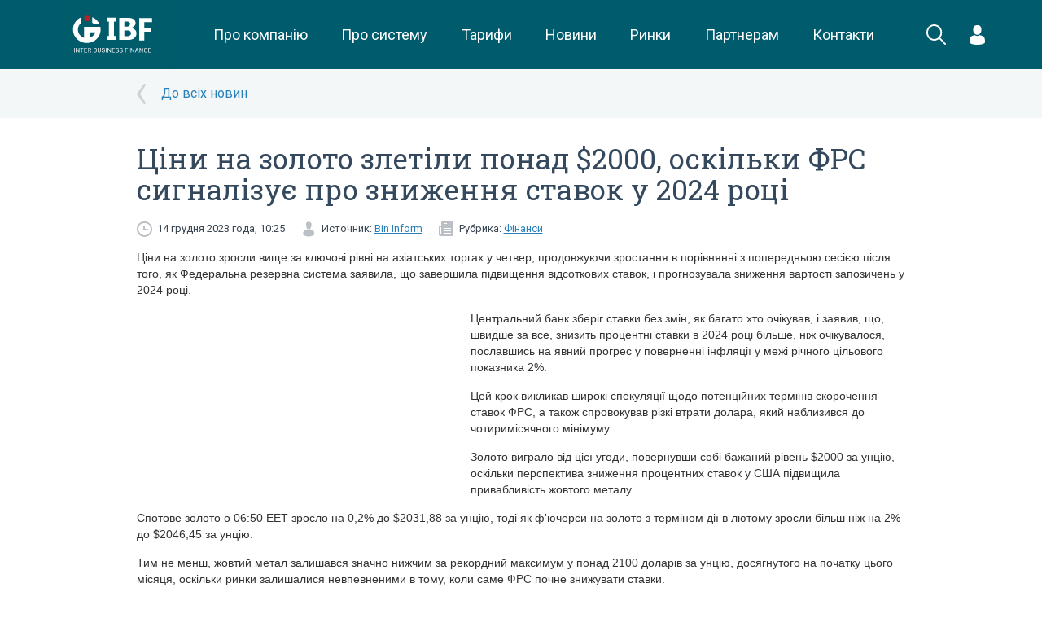

--- FILE ---
content_type: text/css
request_url: https://ibf.ua/assets/frontend/css/jquery.formstyler.css
body_size: 2417
content:
.jq-checkbox {
	top: -1px;
	vertical-align: middle;
	width: 16px;
	height: 16px;
	margin: 0 4px 0 0;
	border: 1px solid #C3C3C3;
	border-radius: 3px;
	background: #F5F5F5;
	background: -webkit-linear-gradient(#FFF, #E6E6E6);
	background:         linear-gradient(#FFF, #E6E6E6);
	box-shadow: 0 1px 1px rgba(0,0,0,.05), inset -1px -1px #FFF, inset 1px -1px #FFF;
	cursor: pointer;
}
.jq-checkbox.checked .jq-checkbox__div {
	width: 12px;
	height: 12px;
	margin: 2px 0 0 2px;
	border-radius: 2px;
	background: #666;
	box-shadow: inset 0 -3px 6px #AAA;
}
.jq-checkbox.focused {
	border: 1px solid #08C;
}
.jq-checkbox.disabled {
	opacity: .55;
}


.jq-radio {
	top: -1px;
	vertical-align: middle;
	width: 16px;
	height: 16px;
	margin: 0 4px 0 0;
	border: 1px solid #C3C3C3;
	border-radius: 50%;
	background: #F5F5F5;
	background: -webkit-linear-gradient(#FFF, #E6E6E6);
	background:         linear-gradient(#FFF, #E6E6E6);
	box-shadow: 0 1px 1px rgba(0,0,0,.05), inset -1px -1px #FFF, inset 1px -1px #FFF;
	cursor: pointer;
}
.jq-radio.checked .jq-radio__div {
	width: 10px;
	height: 10px;
	margin: 3px 0 0 3px;
	border-radius: 50%;
	background: #777;
	box-shadow: inset 1px 1px 1px rgba(0,0,0,.7);
}
.jq-radio.focused {
	border: 1px solid #08C;
}
.jq-radio.disabled {
	opacity: .55;
}


.jq-file {
	width: 270px;
	border-radius: 4px;
	box-shadow: 0 1px 2px rgba(0,0,0,.1);
}
.jq-file input {
	height: auto;
	line-height: 1em;
	cursor: pointer;
}
.jq-file__name {
	overflow: hidden;
	box-sizing: border-box;
	width: 100%;
	height: 34px;
	padding: 0 80px 0 10px;
	border: 1px solid #CCC;
	border-bottom-color: #B3B3B3;
	border-radius: 4px;
	background: #FFF;
	box-shadow: inset 1px 1px #F1F1F1;
	font: 14px/32px Arial, sans-serif;
	color: #333;
	white-space: nowrap;
	text-overflow: ellipsis;
}
.jq-file__browse {
	position: absolute;
	top: 1px;
	right: 1px;
	padding: 0 10px;
	border-left: 1px solid #CCC;
	border-radius: 0 4px 4px 0;
	background: #F5F5F5;
	background: -webkit-linear-gradient(#FFF, #E6E6E6);
	background:         linear-gradient(#FFF, #E6E6E6);
	box-shadow: inset 1px -1px #F1F1F1, inset -1px 0 #F1F1F1, 0 1px 2px rgba(0,0,0,.1);
	font: 14px/32px Arial, sans-serif;
	color: #333;
	text-shadow: 1px 1px #FFF;
}
.jq-file:hover .jq-file__browse {
	background: #E6E6E6;
	background: -webkit-linear-gradient(#F6F6F6, #E6E6E6);
	background:         linear-gradient(#F6F6F6, #E6E6E6);
}
.jq-file:active .jq-file__browse {
	background: #F5F5F5;
	box-shadow: inset 1px 1px 3px #DDD;
}
.jq-file.focused .jq-file__name {
	border: 1px solid #5794BF;
}
.jq-file.disabled,
.jq-file.disabled .jq-file__name,
.jq-file.disabled .jq-file__browse {
	border-color: #CCC;
	background: #F5F5F5;
	box-shadow: none;
	color: #888;
}


.jq-number {
	position: relative;
	display: inline-block;
	vertical-align: middle;
	padding: 0 36px 0 0;
}
.jq-number__field {
	width: 100px;
	border: 1px solid #CCC;
	border-bottom-color: #B3B3B3;
	border-radius: 4px;
	box-shadow: inset 1px 1px #F1F1F1, 0 1px 2px rgba(0,0,0,.1);
}
.jq-number__field:hover {
	border-color: #B3B3B3;
}
.jq-number__field input {
	box-sizing: border-box;
	width: 100%;
	padding: 8px 9px;
	border: none;
	outline: none;
	background: none;
	font: 14px Arial, sans-serif;
	color: #333;
	text-align: left; /* для Opera Presto */
	-moz-appearance: textfield;
}
.jq-number__field input::-webkit-inner-spin-button,
.jq-number__field input::-webkit-outer-spin-button {
	margin: 0; /* в каких-то браузерах присутствует отступ */
	-webkit-appearance: none;
}
.jq-number__spin {
	position: absolute;
	top: 0;
	right: 0;
	width: 32px;
	height: 14px;
	border: 1px solid #CCC;
	border-bottom-color: #B3B3B3;
	border-radius: 4px;
	background: #F5F5F5;
	background: -webkit-linear-gradient(#FFF, #E6E6E6);
	background:         linear-gradient(#FFF, #E6E6E6);
	box-shadow: 0 1px 2px rgba(0,0,0,.1);
	box-shadow: inset 1px -1px #F1F1F1, inset -1px 0 #F1F1F1, 0 1px 2px rgba(0,0,0,.1);
	-webkit-user-select: none;
	   -moz-user-select: none;
	    -ms-user-select: none;
	        user-select: none;
	text-shadow: 1px 1px #FFF;
	cursor: pointer;
}
.jq-number__spin.minus {
	top: auto;
	bottom: 0;
}
.jq-number__spin:hover {
	background: #E6E6E6;
	background: -webkit-linear-gradient(#F6F6F6, #E6E6E6);
	background:         linear-gradient(#F6F6F6, #E6E6E6);
}
.jq-number__spin:active {
	background: #F5F5F5;
	box-shadow: inset 1px 1px 3px #DDD;
}
.jq-number__spin:after {
	content: '';
	position: absolute;
	top: 4px;
	left: 11px;
	width: 0;
	height: 0;
	border-right: 5px solid transparent;
	border-bottom: 5px solid #999;
	border-left: 5px solid transparent;
}
.jq-number__spin.minus:after {
	top: 5px;
	border-top: 5px solid #999;
	border-right: 5px solid transparent;
	border-bottom: none;
	border-left: 5px solid transparent;
}
.jq-number__spin.minus:hover:after {
	border-top-color: #000;
}
.jq-number__spin.plus:hover:after {
	border-bottom-color: #000;
}
.jq-number.focused .jq-number__field {
	border: 1px solid #5794BF;
}
.jq-number.disabled .jq-number__field,
.jq-number.disabled .jq-number__spin {
	border-color: #CCC;
	background: #F5F5F5;
	box-shadow: none;
	color: #888;
}
.jq-number.disabled .jq-number__spin:after {
	border-bottom-color: #AAA;
}
.jq-number.disabled .jq-number__spin.minus:after {
	border-top-color: #AAA;
}


.jq-selectbox {
	vertical-align: middle;
	cursor: pointer;
}
.jq-selectbox__select {
	height: 32px;
	padding: 0 20px 0 10px;
	border: 1px solid #CCC;
	border-bottom-color: #B3B3B3;
	border-radius: 4px;
	background: #F5F5F5;
	background: -webkit-linear-gradient(#FFF, #E6E6E6);
	background:         linear-gradient(#FFF, #E6E6E6);
	box-shadow: inset 1px -1px #F1F1F1, inset -1px 0 #F1F1F1, 0 1px 2px rgba(0,0,0,.1);
	font: 14px/32px Arial, sans-serif;
	color: #333;
	text-shadow: 1px 1px #FFF;
}
.jq-selectbox__select:hover {
	background: #E6E6E6;
	background: -webkit-linear-gradient(#F6F6F6, #E6E6E6);
	background:         linear-gradient(#F6F6F6, #E6E6E6);
}
.jq-selectbox__select:active {
	background: #F5F5F5;
	box-shadow: inset 1px 1px 3px #DDD;
}
.jq-selectbox.focused .jq-selectbox__select {
	border: 1px solid #5794BF;
}
.jq-selectbox.disabled .jq-selectbox__select {
	border-color: #CCC;
	background: #F5F5F5;
	box-shadow: none;
	color: #888;
}
.jq-selectbox__select-text {
	display: block;
	overflow: hidden;
	width: 100%;
	white-space: nowrap;
	text-overflow: ellipsis;
}
.jq-selectbox .placeholder {
	color: #888;
}
.jq-selectbox__trigger {
	position: absolute;
	top: 0;
	right: 0;
	width: 34px;
	height: 100%;
	border-left: 1px solid #CCC;
}
.jq-selectbox__trigger-arrow {
	position: absolute;
	top: 14px;
	right: 12px;
	width: 0;
	height: 0;
	border-top: 5px solid #999;
	border-right: 5px solid transparent;
	border-left: 5px solid transparent;
}
.jq-selectbox:hover .jq-selectbox__trigger-arrow {
	border-top-color: #000;
}
.jq-selectbox.disabled .jq-selectbox__trigger-arrow {
	border-top-color: #AAA;
}
.jq-selectbox__dropdown {
	box-sizing: border-box;
	width: 100%;
	margin: 2px 0 0;
	padding: 0;
	border: 1px solid #CCC;
	border-radius: 4px;
	background: #FFF;
	box-shadow: 0 2px 10px rgba(0,0,0,.2);
	font: 14px/18px Arial, sans-serif;
}
.jq-selectbox__search {
	margin: 5px;
}
.jq-selectbox__search input {
	box-sizing: border-box;
	width: 100%;
	margin: 0;
	padding: 5px 27px 6px 8px;
	border: 1px solid #CCC;
	border-radius: 3px;
	outline: none;
	background: url([data-uri]) no-repeat 100% 50%;
	box-shadow: inset 1px 1px #F1F1F1;
	color: #333;
	-webkit-appearance: textfield;
}
.jq-selectbox__search input::-webkit-search-cancel-button,
.jq-selectbox__search input::-webkit-search-decoration {
	-webkit-appearance: none;
}
.jq-selectbox__not-found {
	margin: 5px;
	padding: 5px 8px 6px;
	background: #F0F0F0;
	font-size: 13px;
}
.jq-selectbox ul {
	margin: 0;
	padding: 0;
}
.jq-selectbox li {
	min-height: 18px;
	padding: 5px 10px 6px;
	-webkit-user-select: none;
	-moz-user-select: none;
	-ms-user-select: none;
	user-select: none;
	white-space: nowrap;
	color: #231F20;
}
.jq-selectbox li.selected {
	background-color: #A3ABB1;
	color: #FFF;
}
.jq-selectbox li:hover {
	background-color: #08C;
	color: #FFF;
}
.jq-selectbox li.disabled {
	color: #AAA;
}
.jq-selectbox li.disabled:hover {
	background: none;
}
.jq-selectbox li.optgroup {
	font-weight: bold;
}
.jq-selectbox li.optgroup:hover {
	background: none;
	color: #231F20;
	cursor: default;
}
.jq-selectbox li.option {
	padding-left: 25px;
}


.jq-select-multiple {
	box-sizing: border-box;
	padding: 1px;
	border: 1px solid #CCC;
	border-bottom-color: #B3B3B3;
	border-radius: 4px;
	background: #FFF;
	box-shadow: inset 1px 1px #F1F1F1, 0 1px 2px rgba(0,0,0,.1);
	font: 14px/18px Arial, sans-serif;
	color: #333;
	cursor: default;
}
.jq-select-multiple.focused {
	border: 1px solid #5794BF;
}
.jq-select-multiple.disabled {
	border-color: #CCC;
	background: #F5F5F5;
	box-shadow: none;
	color: #888;
}
.jq-select-multiple ul {
	margin: 0;
	padding: 0;
}
.jq-select-multiple li {
	padding: 3px 9px 4px;
	list-style: none;
	-webkit-user-select: none;
	-moz-user-select: none;
	-ms-user-select: none;
	user-select: none;
	white-space: nowrap;
}
.jq-select-multiple li:first-child {
	border-radius: 3px 3px 0 0;
}
.jq-select-multiple li:last-child {
	border-radius: 0 0 3px 3px;
}
.jq-select-multiple li.selected {
	background: #08C;
	color: #FFF;
}
.jq-select-multiple li.disabled {
	color: #AAA;
}
.jq-select-multiple.disabled li.selected,
.jq-select-multiple li.selected.disabled {
	background: #CCC;
	color: #FFF;
}
.jq-select-multiple li.optgroup {
	font-weight: bold;
}
.jq-select-multiple li.option {
	padding-left: 25px;
}

input[type='email'].styler,
input[type='password'].styler,
input[type='search'].styler,
input[type='tel'].styler,
input[type='text'].styler,
input[type='url'].styler,
textarea.styler {
	padding: 8px 9px;
	border: 1px solid #CCC;
	border-bottom-color: #B3B3B3;
	border-radius: 4px;
	box-shadow: inset 1px 1px #F1F1F1, 0 1px 2px rgba(0,0,0,.1);
	font: 14px Arial, sans-serif;
	color: #333;
}
input[type='search'].styler {
	-webkit-appearance: none;
}
textarea.styler {
	overflow: auto;
}
input[type='email'].styler:hover,
input[type='password'].styler:hover,
input[type='search'].styler:hover,
input[type='tel'].styler:hover,
input[type='text'].styler:hover,
input[type='url'].styler:hover,
textarea.styler:hover {
	border-color: #B3B3B3;
}
input[type='email'].styler:focus,
input[type='password'].styler:focus,
input[type='search'].styler:focus,
input[type='tel'].styler:focus,
input[type='text'].styler:focus,
input[type='url'].styler:focus,
textarea.styler:focus {
	border-color: #CCC;
	border-top-color: #B3B3B3;
	outline: none;
	box-shadow: inset 0 1px 2px rgba(0,0,0,.1);
}
button.styler,
input[type='button'].styler,
input[type='submit'].styler,
input[type='reset'].styler {
	overflow: visible;
	padding: 8px 11px;
	border: 1px solid #CCC;
	border-bottom-color: #B3B3B3;
	border-radius: 4px;
	outline: none;
	background: #F5F5F5;
	background: -webkit-linear-gradient(#FFF, #E6E6E6);
	background:         linear-gradient(#FFF, #E6E6E6);
	box-shadow: inset 1px -1px #F1F1F1, inset -1px 0 #F1F1F1, 0 1px 2px rgba(0,0,0,.1);
	font: 14px Arial, sans-serif;
	color: #333;
	text-shadow: 1px 1px #FFF;
	cursor: pointer;
}
button.styler::-moz-focus-inner,
input[type='button'].styler::-moz-focus-inner,
input[type='submit'].styler::-moz-focus-inner,
input[type='reset'].styler::-moz-focus-inner {
	padding: 0;
	border: 0;
}
button.styler:not([disabled]):hover,
input[type='button'].styler:not([disabled]):hover,
input[type='submit'].styler:not([disabled]):hover,
input[type='reset'].styler:hover {
	background: #E6E6E6;
	background: -webkit-linear-gradient(#F6F6F6, #E6E6E6);
	background:         linear-gradient(#F6F6F6, #E6E6E6);
}
button.styler:not([disabled]):active,
input[type='button'].styler:not([disabled]):active,
input[type='submit'].styler:not([disabled]):active,
input[type='reset'].styler:active {
	background: #F5F5F5;
	box-shadow: inset 1px 1px 3px #DDD;
}
button.styler[disabled],
input[type='button'].styler[disabled],
input[type='submit'].styler[disabled] {
	border-color: #CCC;
	background: #F5F5F5;
	box-shadow: none;
	color: #888;
}